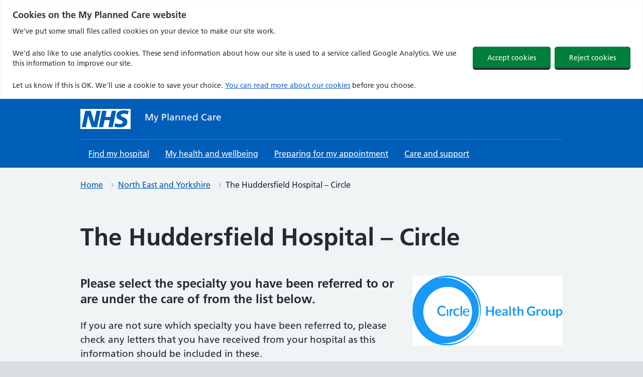

--- FILE ---
content_type: text/css
request_url: https://www.myplannedcare.nhs.uk/wp-content/themes/nightingalechild/style.min.css?ver=2.1.4
body_size: 3419
content:
@charset "UTF-8";html{scroll-behavior:smooth}#content p,#content li,#content th,#content td,#content address{line-height:1.5}.nhsuk-card__content{margin-top:0!important}.wp-block-nhsblocks-heroblock{margin:0 auto;width:100%}@media (max-width:600px){.wp-block-nhsblocks-heroinner.nhsuk-hero-content p{font-size:1em}}body.search-results a.nhsuk-card__link{word-wrap:break-word}.wp-block-column .wp-block-nhsblocks-promo1.nhsuk-card.nhsuk-card--clickable{height:100%}.wp-block-column .wp-block-nhsblocks-promo1.nhsuk-card.nhsuk-card--clickable .nhsuk-card__content{padding-bottom:0}@media (max-width:600px){.wp-block-column .wp-block-nhsblocks-promo1.nhsuk-card.nhsuk-card--clickable{height:unset}.wp-block-column:last-child .wp-block-nhsblocks-promo1.nhsuk-card.nhsuk-card--clickable{margin-bottom:12px}}.nhsuk-header__navigation-list li{list-style:none}#menu-menu-top-menu li.menu-item-has-children>ul.sub-menu{margin-left:.5rem}@media (min-width:61.875em){.nhsuk-header__navigation-list{justify-content:left}.nhsuk-header.nhsuk-header--transactional .nhsuk-header__navigation{max-width:100%;overflow:visible}#menu-menu-top-menu li.menu-item-has-children>ul.sub-menu{display:none;position:absolute;top:3.1rem;left:0;width:10rem;background:#005EB8;padding-left:0;margin-left:1rem;box-shadow:0 3px 3px 0 rgb(0 0 0 / 20%)}#menu-menu-top-menu li.menu-item-has-children:hover>ul.sub-menu{display:block;z-index:99999}#menu-menu-top-menu li.menu-item-has-children{position:relative}#menu-menu-top-menu li.menu-item-has-children>ul.sub-menu li{text-align:left}}div.nav-wrapper{margin-bottom:1rem}.nav-wrapper ul{margin:0 -10px;padding:0;list-style:none}.nav-wrapper li{display:inline-block;vertical-align:top;width:calc(49% - 20px);margin:0 4px 10px 4px}@media only screen and (max-width:600px){.nav-wrapper li{width:100%}}@supports (display:grid){.nav-wrapper ul{display:grid;grid-template-columns:repeat(auto-fit,minmax(400px,1fr));grid-gap:10px;list-style:none;padding:0;margin:0}.nav-wrapper ul li{padding:0;margin:0;display:block;width:auto}@media only screen and (max-width:600px){ul.nav-list{grid-template-columns:auto}}}.nav-wrapper ul li a{background:#005eb8;color:#fff;display:block;text-decoration:none;font-size:.8em;padding:12px 10px;height:100%;box-sizing:border-box}.nav-wrapper ul li a:hover{background:#003d78;box-shadow:none;text-decoration:underline}.nav-wrapper ul li a:focus{background:#ffeb3b;box-shadow:inset 0 -4px 0 0 #212b32;color:#212b32}.nav-wrapper.wpfd-list .wpfd-single-file{background:#fff0;flex:none;display:block;flex-wrap:nowrap;position:relative;z-index:auto;padding:0;height:100%;box-sizing:border-box}div.wt-block-wrapper-hide{display:none}div.wt-block-wrapper-show{display:block}#file_names,#subSpecialty{display:none}.page-template-postcode #table-with-times_wrapper{width:100%;overflow-x:auto}table.waiting-times-data,table.waiting-times-data th,table.waiting-times-data td{border:1px solid #005EB8;border-collapse:collapse}table.waiting-times-data th,table.waiting-times-data td{padding:10px 12px 12px 10px}table.waiting-times-data.with-specialty thead tr,table.waiting-times-data.no-specialty thead tr{background-color:#003087;color:#f6f8f7}table.waiting-times-data tr:nth-child(even){background-color:#cddff3}table.waiting-times-data tr:nth-child(odd){background-color:#f6f8f7}table.waiting-times-data td{vertical-align:middle}table.waiting-times-data.with-specialty th,table.waiting-times-data.with-specialty td,table.waiting-times-data.no-specialty th,table.waiting-times-data.no-specialty td{text-align:center}table.waiting-times-data.with-specialty th:nth-child(1),table.waiting-times-data.no-specialty th:nth-child(1){width:10%}table.waiting-times-data.with-specialty th:nth-child(2),table.waiting-times-data.no-specialty th:nth-child(2),table.waiting-times-data.with-specialty td:nth-child(2),table.waiting-times-data.no-specialty td:nth-child(2){text-align:left;width:45%}table.waiting-times-data.with-specialty th:nth-child(3),table.waiting-times-data.no-specialty th:nth-child(3),table.waiting-times-data.with-specialty td:nth-child(3),table.waiting-times-data.no-specialty td:nth-child(3){text-align:left;width:15%}table.waiting-times-data.with-specialty th:nth-child(4),table.waiting-times-data.no-specialty th:nth-child(4),table.waiting-times-data.with-specialty th:nth-child(5),table.waiting-times-data.no-specialty th:nth-child(5){width:15%}@media (max-width:600px){table.waiting-times-data th,table.waiting-times-data td{padding:6px 8px}}.nhsuk-error-summary{border:4px solid #d5281b;padding:24px}.wt-info-box{margin-top:24px;margin-bottom:24px}@media (max-width:768px){.wt-info-box{margin-top:16px;margin-bottom:16px}}.wt-info-box h3{font-size:1.25rem}.az-nav{margin-bottom:24px}.az-nav .az-nav-list{display:flex;flex-wrap:wrap;list-style:none;margin:0;padding:0;font-size:1.375rem}.az-nav .az-nav-list li.az-nav-link{margin:0 8px 8px 0;padding:0 7px;text-align:center}.az-nav>ol li.az-nav-no-link{color:#2d2d2d}.az-filter-container{margin-bottom:24px}.az-item-lists,.az-item-lists ol{list-style:none;padding:0}.az-item-lists .az-group-container{padding:0 24px}.az-letter-header{left:-25px}.az-entry{border-bottom:1px solid #d8dde0;padding:8px 0 16px}.az-entry:last-child{border-bottom:none;padding-bottom:0}.az-entry details{padding:8px 24px 0;margin:0 0 -8px 0}.az-entry details summary{margin-bottom:8px}.az-entry details .provider-hospitals{padding-left:24px;padding-top:12px;padding-bottom:12px;margin-left:4px;margin-bottom:12px;border-left:6px solid #005eb8;list-style:disc}.az-entry details .provider-hospitals li{margin-left:20px}@media (max-width:600px){.az-entry details{padding:8px 2px 0}.az-entry details .provider-hospitals li{margin-left:10px}}.az-entry details .provider-hospitals li:first-of-type{margin-top:8px}.az-item-lists .nhsuk-back-to-top{margin:-20px 0 -8px}.az-item-lists .nhsuk-back-to-top .nhsuk-icon__arrow-up{fill:#005eb8;transform:rotate(270deg);height:22px;width:22px;vertical-align:sub}.az-entry:last-child{border-bottom:none;padding-bottom:24px}.skip-link:focus,.screen-reader-text:focus{box-shadow:none;border-radius:0;border:0;background-color:#ffeb3b!important;border-color:#212b32!important;border:0;border-bottom:#212b32 4px solid!important;color:#212b32!important}.cky-consent-container{position:static!important;box-shadow:0 0 4px 0 #212b32}.cky-btn{border-radius:5px!important;border-bottom:#212b32 4px solid!important}.cky-btn:hover{background-color:#00662f!important;border-color:#00662f!important;border-bottom:#212b32 4px solid!important;opacity:1}.cky-policy:focus,.cky-btn:focus{background-color:#ffeb3b!important;border-color:#212b32!important;border:0;border-bottom:#212b32 4px solid!important;color:#212b32!important}.cky-policy:focus-visible,.cky-btn:focus-visible{outline:0!important}.cky-switch input[type="checkbox"]:checked{background-color:#007f3b!important}.cky-switch input[type="checkbox"]{background-color:#D0D5D2!important}#hotspot-27 .hotspot-default:focus-visible{fill:#fff!important;opacity:.9;stroke-opacity:1!important;outline:7px solid #DA291C!important;outline-offset:-7px}#hotspot-27 .leaflet-tooltip{opacity:1!important}.nhsblue-text{color:#005EB8;font-size:1.4em}h2.nhsblue-text-title{color:#005EB8;font-size:2rem}@media (max-width:768px){.half{width:100%;float:left}}.signage-block{width:500%;margin-left:-200%;padding-top:64px;padding-bottom:64px;overflow:hidden}.signage-block-inner{max-width:960px;width:100%;margin:0 auto!important}.app-list-signage{display:flex;flex-wrap:nowrap;gap:10px;list-style:none;margin:0;padding:0}.app-list-signage li{display:inline-block;margin:2px 0;width:100%}.app-list-signage li{flex:1;display:flex;align-items:center}.app-list-signage li a{display:flex;align-items:center;height:100%}.app-list-signage li a .nhsuk-icon{position:absolute;top:revert;fill:#fff;right:12px}.app-list-signage li:last-of-type{margin-bottom:2px}.app-list-signage li a{background:#005eb8;color:#fff;padding:12px 24px;position:relative;text-decoration:none;width:98%;font-size:1em}.app-list-signage li a:hover{background:#003d78;box-shadow:none;text-decoration:underline}.app-list-signage li a:active{background:#002f5c}.app-list-signage li a:focus{background:#ffeb3b;box-shadow:inset 0 -4px 0 0 #212b32;color:#212b32}.app-list-signage li a:focus .nhsuk-icon{fill:#212b32}.app-list-signage li a:focus:hover{text-decoration:none}@media (max-width:768px){.signage-block{width:calc(100% + 34px);margin-left:revert;margin-left:-14px;margin-right:-16px;padding-left:12px;padding-right:10px}.signage-block-inner{width:100vw}ul.app-list-signage{flex-wrap:wrap}ul.app-list-signage li{flex:1 0 100%}}#cookie-law-info-bar[data-cli-style="cli-style-v2"][data-cli-type="widget"]{padding:28px;max-width:476px;min-width:468px}@media screen and (max-width:469px){#cookie-law-info-bar[data-cli-style="cli-style-v2"][data-cli-type="widget"]{min-width:100%}}#cookie-law-info-bar .cli_messagebar_head{border:0;clip:rect(0 0 0 0);-webkit-clip-path:inset(50%);clip-path:inset(50%);height:1px;margin:0;overflow:hidden;padding:0;position:absolute;white-space:nowrap;width:1px}#cookie-law-info-bar .cli-style-v2{font-size:1rem}#cookie-law-info-bar .cli-bar-message a{color:#005eb8!important}#cookie-law-info-bar .cli-bar-message a:hover{text-decoration:none}#cookie-law-info-bar .cli-bar-message a:focus{background-color:#ffeb3b;box-shadow:0 -2px #ffeb3b,0 4px #212b32;outline:4px solid #fff0;text-decoration:none}#cookie-law-info-bar .cli-bar-accept_container{width:100%;display:block}#cookie-law-info-bar a#wt-cli-accept-all-btn{width:100%;display:block;color:#fff!important;font-weight:700;text-decoration:none;font-size:1.1875rem;background-color:#007f3b;border:2px solid #fff0;border-radius:4px;box-shadow:0 4px 0 #00401e;padding:.8em 0}#cookie-law-info-bar a#wt-cli-accept-all-btn:hover{background-color:#00662f!important}#cookie-law-info-bar a#wt-cli-accept-all-btn:focus{background:#ffeb3b;box-shadow:0 4px 0 #212b32;color:#212b32!important;outline:4px solid #fff0}#cookie-law-info-bar a#wt-cli-accept-all-btn:active{background:#00401e!important;box-shadow:none!important;color:#fff!important}#cookie-law-info-bar .cli-bar-others_container{width:100%;display:block;margin-top:1em}#cookie-law-info-bar a#cookie_action_close_header_reject{width:calc(50% - 0.8em);float:left;color:#2d2d2d;background-color:#f1f1f1;padding:1em 0;border-radius:4px;text-decoration:none}#cookie-law-info-bar a#cookie_action_close_header_reject:hover,#cookie-law-info-bar a#cookie_action_close_header_reject:active{background:#595959;color:#fff!important}#cookie-law-info-bar a.cli_settings_button{width:calc(50% - 0.8em);float:right;padding:1em 0;border-radius:4px;text-decoration:none;background:#005eb8;color:#fff!important}#cookie-law-info-bar a.cli_settings_button:hover,#cookie-law-info-bar a.cli_settings_button:active{background:#003d78}.loader{position:relative;left:50%;border:10px solid #fff;border-radius:50%;border-top:10px solid #005EB8;border-bottom:10px solid #005EB8;width:80px;height:80px;margin-bottom:117px;-webkit-animation:spin 2s linear infinite;animation:spin 2s linear infinite}@-webkit-keyframes spin{0%{-webkit-transform:rotate(0deg)}100%{-webkit-transform:rotate(360deg)}}@keyframes spin{0%{transform:rotate(0deg)}100%{transform:rotate(360deg)}}.dataTables_paginate{margin-top:10px}a.paginate_button.previous.disabled,a.paginate_button.next.disabled{margin:0 10px 0 0;font-size:1.2em;text-decoration:none;color:#768692;cursor:default}a.paginate_button.current{margin:0 10px 0 0;font-size:1.2em;text-decoration:none;color:#009639;cursor:default}a.paginate_button.previous,a.paginate_button.next,a.paginate_button{margin:0 10px 0 0;font-size:1.2em;text-decoration:underline;cursor:pointer}.dataTables_paginate a:hover{text-decoration:none}table.dataTable thead>tr>th.sorting,table.dataTable thead>tr>th.sorting_asc,table.dataTable thead>tr>th.sorting_desc,table.dataTable thead>tr>th.sorting_asc_disabled,table.dataTable thead>tr>th.sorting_desc_disabled,table.dataTable thead>tr>td.sorting,table.dataTable thead>tr>td.sorting_asc,table.dataTable thead>tr>td.sorting_desc,table.dataTable thead>tr>td.sorting_asc_disabled,table.dataTable thead>tr>td.sorting_desc_disabled{cursor:pointer;position:relative;padding-right:26px}table.dataTable thead>tr>th.sorting:before,table.dataTable thead>tr>th.sorting:after,table.dataTable thead>tr>th.sorting_asc:before,table.dataTable thead>tr>th.sorting_asc:after,table.dataTable thead>tr>th.sorting_desc:before,table.dataTable thead>tr>th.sorting_desc:after,table.dataTable thead>tr>th.sorting_asc_disabled:before,table.dataTable thead>tr>th.sorting_asc_disabled:after,table.dataTable thead>tr>th.sorting_desc_disabled:before,table.dataTable thead>tr>th.sorting_desc_disabled:after,table.dataTable thead>tr>td.sorting:before,table.dataTable thead>tr>td.sorting:after,table.dataTable thead>tr>td.sorting_asc:before,table.dataTable thead>tr>td.sorting_asc:after,table.dataTable thead>tr>td.sorting_desc:before,table.dataTable thead>tr>td.sorting_desc:after,table.dataTable thead>tr>td.sorting_asc_disabled:before,table.dataTable thead>tr>td.sorting_asc_disabled:after,table.dataTable thead>tr>td.sorting_desc_disabled:before,table.dataTable thead>tr>td.sorting_desc_disabled:after{position:absolute;display:block;right:10px;line-height:15px;font-size:1em}table.dataTable thead>tr>th.sorting:before,table.dataTable thead>tr>th.sorting_asc:before,table.dataTable thead>tr>th.sorting_desc:before,table.dataTable thead>tr>th.sorting_asc_disabled:before,table.dataTable thead>tr>th.sorting_desc_disabled:before,table.dataTable thead>tr>td.sorting:before,table.dataTable thead>tr>td.sorting_asc:before,table.dataTable thead>tr>td.sorting_desc:before,table.dataTable thead>tr>td.sorting_asc_disabled:before,table.dataTable thead>tr>td.sorting_desc_disabled:before{bottom:50%;content:"▲";content:"▲" /""}table.dataTable thead>tr>th.sorting:after,table.dataTable thead>tr>th.sorting_asc:after,table.dataTable thead>tr>th.sorting_desc:after,table.dataTable thead>tr>th.sorting_asc_disabled:after,table.dataTable thead>tr>th.sorting_desc_disabled:after,table.dataTable thead>tr>td.sorting:after,table.dataTable thead>tr>td.sorting_asc:after,table.dataTable thead>tr>td.sorting_desc:after,table.dataTable thead>tr>td.sorting_asc_disabled:after,table.dataTable thead>tr>td.sorting_desc_disabled:after{top:50%;content:"▼";content:"▼" /""}table.dataTable thead>tr>th.sorting_asc:before,table.dataTable thead>tr>th.sorting_desc:after,table.dataTable thead>tr>td.sorting_asc:before,table.dataTable thead>tr>td.sorting_desc:after{opacity:.6}table.dataTable thead>tr>th.sorting_desc_disabled:after,table.dataTable thead>tr>th.sorting_asc_disabled:before,table.dataTable thead>tr>td.sorting_desc_disabled:after,table.dataTable thead>tr>td.sorting_asc_disabled:before{display:none}table.dataTable thead>tr>th:active,table.dataTable thead>tr>td:active{outline:none}div.dataTables_scrollBody>table.dataTable>thead>tr>th:before,div.dataTables_scrollBody>table.dataTable>thead>tr>th:after,div.dataTables_scrollBody>table.dataTable>thead>tr>td:before,div.dataTables_scrollBody>table.dataTable>thead>tr>td:after{display:none}.cqc-widget-overall{color:#fff!important;font-weight:normal!important;margin-top:2px!important;padding:11px 20px 11px 0!important;text-decoration:none!important}.cqc-widget-overall.outstanding{background:url(/wp-content/uploads/2023/04/star.png) no-repeat 100% transparent!important;color:#000!important;font-weight:normal!important}.cqc-widget-overall.requires-improvement{background:url(/wp-content/uploads/2023/04/yellow.png) no-repeat 100% transparent!important;color:#000!important;font-weight:normal!important;}.cqc-widget-overall.inadequate{background:url(/wp-content/uploads/2023/04/red.png) no-repeat 100% transparent!important;color:#000!important;font-weight:normal!important}.cqc-widget-overall.good{background:url(/wp-content/uploads/2023/04/green.png) no-repeat 100% transparent!important;color:#000!important;font-weight:normal!important}.cqc-widget-overall.no-rating-available,.cqc-widget-overall.no-published-rating{background:url(/wp-content/uploads/2023/04/grey.png) no-repeat 100% transparent!important;color:#000!important;font-weight:normal!important}.cqc-widget-overall.inspected-but-not-rated{background:url(/wp-content/uploads/2023/04/white.png) no-repeat 100% transparent!important;color:#000!important;font-weight:normal!important}.nav-list-v2{padding-left:0px!important}.nav-list-v2 li{margin-left:0px!important}.nav-list-v2 li *{padding-left:0px!important}.s_o_off{overflow:hidden!important}.specialty_item{margin-left:-1px!important;display:inline-block;vertical-align:top;width:calc(49.5% - 1px);margin:0 4px 10px 4px;position:relative!important;z-index:1000!important}.specialty_item .nhsuk-details__summary h2{font-size:1em;font-weight:400;margin-bottom:0}@media only screen and (max-width:907px){.specialty_item{width:100%}.specialityRow{display:none!important}.bb{padding-bottom:0px!important;border:1px solid #d8dde0!important;border-bottom-width:4px!important}}@media only screen and (min-width:908px){.specialityRow_sm{display:none!important}.inner_details_sm{display:none!important}}.mt-30{margin-top:30px!important}.specialityRow{display:none;padding-top:35px;bottom:11px;right:1px;border:1px solid #d8dde0!important;margin-right:4px;position:relative!important;z-index:1!important}.inner_details_holder{display:none}.bb{padding-bottom:10px;border-bottom-style:none}.inner_details_sm{padding-top:15px}.icbs-list,.icbs-list ol{list-style:none;padding-left:0}.icbs-list ol li{list-style-type:disc}.icbs-list ol li:last-child{padding-bottom:20px}tr td{white-space:nowrap}

--- FILE ---
content_type: application/javascript
request_url: https://www.myplannedcare.nhs.uk/wp-content/themes/nightingalechild/js/child.min.js?ver=2.0.72
body_size: 1657
content:
jQuery(function($){$('.cky-notice-btn-wrapper > button').each(function(){$(this).prependTo(this.parentNode)})});jQuery(function($){jQuery("a[href^=http]").each(function(){var excludes=['myplannedcare.nhs.uk','dev.myplannedcare.nhs.uk',];for(i=0;i<excludes.length;i++){if(this.href.indexOf(excludes[i])!=-1){return!0}}
if(this.href.indexOf(location.hostname)==-1){jQuery(this).click(function(){return!0});jQuery(this).attr({target:"_blank",rel:"noopener"});jQuery(this).append("<span class='nhsuk-u-visually-hidden'> (opens in new tab)</span>");jQuery(this).click()}})});jQuery(function($){if(jQuery('body.page-template-specialty').length&&jQuery('li.nhsuk-breadcrumb__item:nth-child(4)').length){var specialty=$('li.nhsuk-breadcrumb__item:nth-child(4)').text();$('li.nhsuk-breadcrumb__item:nth-child(4)').replaceWith('<li class=\"nhsuk-breadcrumb__item current\">'+$("#specialty").html()+'</li>')}});jQuery(function($){if(jQuery('body.page-template-atoz').length){jQuery("#az-filter").on("keydown keyup blur change search",function(){var value=jQuery(this).val().toLowerCase();var inputNumber=jQuery("#az-filter").val().length;jQuery("#az-items li").filter(function(){jQuery(this).toggle(jQuery(this).text().toLowerCase().indexOf(value)>-1)});if(inputNumber>2){if(jQuery("#az-items li.az-entry > details").prop('open','open')!=!0){jQuery(this).attr('open','open')}}else{jQuery("#az-items li.az-entry > details").removeAttr('open')}})}});jQuery(function(e){jQuery("a[href^=http]").each(function(){var e=["myplannedcare.nhs.uk","dev.myplannedcare.nhs.uk'"];for(i=0;i<e.length;i++)if(-1!=this.href.indexOf(e[i]))return!0;-1==this.href.indexOf(location.hostname)&&(jQuery(this).click(function(){return!0}),jQuery(this).attr({target:"_blank",rel:"noopener"}),jQuery(this).append("<span class='nhsuk-u-visually-hidden'> (opens in new tab)</span>"),jQuery(this).click())})}),jQuery(function(e){if(jQuery("body.page-template-specialty").length&&jQuery("li.nhsuk-breadcrumb__item:nth-child(4)").length){e("li.nhsuk-breadcrumb__item:nth-child(4)").text();e("li.nhsuk-breadcrumb__item:nth-child(4)").replaceWith('<li class="nhsuk-breadcrumb__item current">'+e("#specialty").html()+"</li>")}}),jQuery(function(e){jQuery("body.page-template-atoz").length&&jQuery("#az-filter").on("keydown keyup blur change search",function(){var e=jQuery(this).val().toLowerCase(),t=jQuery("#az-filter").val().length;jQuery("#az-items li").filter(function(){jQuery(this).toggle(jQuery(this).text().toLowerCase().indexOf(e)>-1)}),t>2?1!=jQuery("#az-items li.az-entry > details").prop("open","open")&&jQuery(this).attr("open","open"):jQuery("#az-items li.az-entry > details").removeAttr("open")})});var _this=this,hasValues=!1;jQuery(function(e){if(jQuery("body.page-template-specialty").length&&jQuery("#wt-placeholder").length){const l=e("#wt-placeholder > div").attr("class");var t="/mpcjson/"+e("#wt-placeholder > div").attr("id")+".json",i=["First_Av_Wait","Av_ORTT_Wait_Time","Av_Wait","AV_IRTT_Wait_Time"],a=[],r=[];jQuery.getJSON(t,function(e){}).done(function(e){(a=e[0].TFC),jQuery.each(a,function(e){l===a[e].TFC_Code&&(jQuery.each(a[e],function(e,t){if(-1!==jQuery.inArray(e,i)&&t){_this.hasValues=!0;let i=e,a="";switch(i){case "Av_ORTT_Wait_Time":case "First_Av_Wait":(i="Average waiting time for first outpatient appointment at this hospital for this specialty"),(a=" weeks");break;case "AV_IRTT_Wait_Time":case "Av_Wait":(i="Average waiting time for treatment at this hospital for this specialty"),(a=" weeks");break;default:(i="not defined"),(a=" not defined")}
r.push("<tr><th scope='row' id='"+e+"'>"+i+"</th><td>"+t+a+"</td></tr>")}}),!0===_this.hasValues&&(jQuery("<table/>",{class:"waiting-times-data",html:r.join("")}).appendTo(jQuery("#wt-placeholder").children("div")),n("#wt-block-wrapper","wt-block-wrapper-hide wt-block-wrapper-show")))}),!1===_this.hasValues&&n("#wt-default-info","wt-block-wrapper-hide wt-block-wrapper-show")}).fail(function(){n("#wt-default-info","wt-block-wrapper-hide wt-block-wrapper-show")})}
function n(e,t){jQuery(e).toggleClass(t),jQuery("#wt-block").attr("aria-busy","false")}});jQuery(function($){var specialtyCode=$('#specialty').val();const pageBody=$('body.page-template-postcode');if((pageBody.length)&&(specialtyCode)){var numbersType=$.fn.dataTable.absoluteOrderNumber([{value:'n/a',position:'bottom'}]);var table=$('#table-with-times').DataTable({"paging":!0,"pageLength":20,"searching":!1,"ordering":!0,"columnDefs":[{type:numbersType,targets:[3,4]},{orderable:!1,targets:[1,2]},],"info":!1,"lengthChange":!1,"autoWidth":!1,"drawCallback":function(settings){disablePagingLinks();attachPagingLinkClickHandler()}});function disablePagingLinks(){$('.paginate_button').addClass('disabled').attr('aria-disabled',!0);setTimeout(function(){$('.paginate_button').each(function(){if($(this).attr('tabindex')!=='-1'){$(this).removeClass('disabled').attr('aria-disabled',!1)}})},750)}
function attachPagingLinkClickHandler(){$('.paginate_button').on('click',function(){$('html,body').scrollTop($('#table-with-times').offset().top)})}}else if(pageBody.length){jQuery('#table-no-times').DataTable({"paging":!0,"pageLength":20,"searching":!1,"ordering":!0,"columnDefs":[{orderable:!1,targets:[1,2]},],"info":!1,"lengthChange":!1,"autoWidth":!1})}});jQuery('form').submit(function(){jQuery('.result-panel').hide();jQuery('.loader').fadeIn().show();jQuery(this).children('input[type=submit]').prop('disabled',!0)});jQuery(function(e){jQuery('.specialty_item').on("click",function(){jQuery(this).addClass('bb');jQuery(".entry-content").find(".specialty_item").not(jQuery(this)).removeAttr('open');jQuery(".entry-content").find(".specialty_item").not(jQuery(this)).removeClass('bb');var bx=jQuery(this).attr('bx');var br=jQuery(this).attr('br');var pc=jQuery(this).attr('pc');var tid=jQuery(this).attr('tid');var idm=pc+'_'+tid;jQuery('.specialityRow').hide();jQuery('.specialityRow_item_'+br+'').show();jQuery('.inner_details_holder').hide();var idh_data=jQuery('#inner_details_holder_'+idm+'').html();jQuery('.specialityRow_item_'+br+'').html(idh_data);jQuery(this).find('.inner_details_sm').html(idh_data);jQuery([document.documentElement,document.body]).animate({scrollTop:jQuery("#anchor_point_"+idm).offset().top-100},0);if(jQuery(this).attr('open')){jQuery(this).removeClass('bb');jQuery('.specialityRow_item_'+br+'').hide()}})})